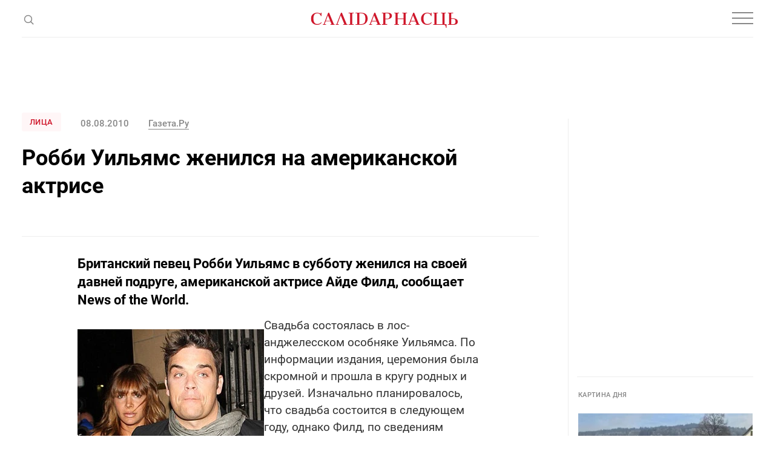

--- FILE ---
content_type: text/html; charset=utf-8
request_url: https://www.google.com/recaptcha/api2/aframe
body_size: 267
content:
<!DOCTYPE HTML><html><head><meta http-equiv="content-type" content="text/html; charset=UTF-8"></head><body><script nonce="5z06gpj6UF5ooSUnkUIIhA">/** Anti-fraud and anti-abuse applications only. See google.com/recaptcha */ try{var clients={'sodar':'https://pagead2.googlesyndication.com/pagead/sodar?'};window.addEventListener("message",function(a){try{if(a.source===window.parent){var b=JSON.parse(a.data);var c=clients[b['id']];if(c){var d=document.createElement('img');d.src=c+b['params']+'&rc='+(localStorage.getItem("rc::a")?sessionStorage.getItem("rc::b"):"");window.document.body.appendChild(d);sessionStorage.setItem("rc::e",parseInt(sessionStorage.getItem("rc::e")||0)+1);localStorage.setItem("rc::h",'1769111784109');}}}catch(b){}});window.parent.postMessage("_grecaptcha_ready", "*");}catch(b){}</script></body></html>